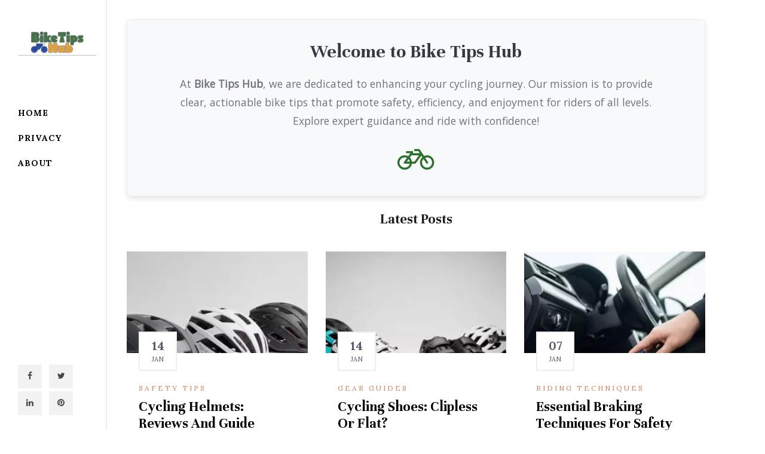

--- FILE ---
content_type: text/html
request_url: http://giantmorley.com.au/
body_size: 5927
content:
<!doctype html>
<html lang="en">
<head>
<title>Essential Cycling Tips for Safe and Confident Riders</title>
<link rel="canonical" href="https://giantmorley.com.au/" />
 <link href="https://giantmorley.com.au/img/favicon.png" rel="shortcut icon" type="image/x-icon" />
<meta charset="utf-8">
<meta http-equiv="X-UA-Compatible" content="IE=edge">
<meta name="viewport" content="width=device-width, initial-scale=1, shrink-to-fit=no">
<meta name="description" content="Enhance your cycling journey with practical advice on bike maintenance, riding efficiency, and safety for all levels.">
<meta name="keywords" content="bike tips, cycling advice, bike maintenance, road cycling, mountain biking, commuter cycling, safety tips">
                      <script type="application/ld+json">
{
  "@context": "http://schema.org",
  "@type": "blog",
  "name": "Essential Cycling Tips for Safe and Confident Riders",
  "image": "https://giantmorley.com.au/img/FXOK30i8qj-UL_IMAGEGe44EU.png"
  },
  "url": "https://giantmorley.com.au/",
  "publisher": {
      "@type": "organization",
      "name": "Bike Tips Hub"
    }
}
</script>

<script type="application/ld+json">{
"@context":"https://schema.org",
"@type":"Person",
"@id":"https://giantmorley.com.au/#person",
"name":"Bike Tips Hub",
"url":"https://giantmorley.com.au/",
"contactPoint":{"@type":"ContactPoint",
"telephone":"",
"url":"",
"contactType":"customer_support"},
"sameAs":["","","","","","","",""]}
</script>

<script type="application/ld+json">
{
  "@context": "https://schema.org",
  "@type": "WebSite",
  "@id": "#website",
  "name": "Bike Tips Hub",
  "alternateName": "Bike Tips Hub",
  "url": "https://giantmorley.com.au/",
  "potentialAction": {
    "@type": "SearchAction",
    "target": "https://giantmorley.com.au/?s={search_term_string}",
    "query-input": "required name=search_term_string"
  }
}
</script>
    
  <link rel="preconnect" href="https://fonts.googleapis.com">
<link rel="preconnect" href="https://fonts.gstatic.com" crossorigin="anonymous">
<link href="https://fonts.googleapis.com/css2?family=Lora:wght@400;700&display=swap" rel="preload" as="style" onload="this.onload=null;this.rel='stylesheet'">
<noscript>
  <link href="https://fonts.googleapis.com/css2?family=Lora:wght@400;700&display=swap" rel="stylesheet">
</noscript>
<link rel="preload" href="https://giantmorley.com.au/plugins/bootstrap/css/bootstrap.min.css" as="style" onload="this.onload=null;this.rel='stylesheet'">
 <noscript><link rel="stylesheet" href="https://giantmorley.com.au/plugins/bootstrap/css/bootstrap.min.css"></noscript>
  <link rel="preload" href="https://giantmorley.com.au/css/aos.css" as="style" onload="this.onload=null;this.rel='stylesheet'">
<noscript><link rel="stylesheet" href="https://giantmorley.com.au/css/aos.css"></noscript> 
  <link rel="preload" href="https://giantmorley.com.au/css/style.css" as="style" onload="this.onload=null;this.rel='stylesheet'">
<noscript><link rel="stylesheet" href="https://giantmorley.com.au/css/style.css"></noscript>
  <link rel="preload" href="https://giantmorley.com.au/css/addition.css" as="style" onload="this.onload=null;this.rel='stylesheet'">	
  <noscript><link rel="stylesheet" href="https://giantmorley.com.au/css/addition.css"></noscript>
  <style>
.img-responsive-16by9 {
    display: block;
    height: 0;
    padding-bottom: 56.25%;
    overflow: hidden;
}
img {
  max-width: 100%;
  height: auto;
}
</style>



<style></style>
<style>body{font-family: 'Lora', sans-serif; font-display: swap;font-size:16px; background-color: #FFFFFF;}</style></head>
<body>
  <script src="https://giantmorley.com.au/js/jquery.min.js"></script>
  


<div style="background-color: #F7EEE8;"  class="bg-  navbar-expand-md ml-0 mr-0 mt-3 mb-0 pl-0 pr-0 pt-0 pb-0" >
<header class="header-top bg-grey justify-content-center py-2 d-lg-none">
		<div class="container-fluid">
			<nav class="navbar navbar-expand-lg navigation-2 navigation">
				<a class="navbar-brand" href="https://giantmorley.com.au/">
					<img  class="lazy img-fluid" data-src="https://giantmorley.com.au/img/FXOK30i8qj-UL_IMAGEGe44EU.png" alt="Bike Tips Hub" style="max-width: 100%; height: auto;"/>
				</a>
				<button class="navbar-toggler" type="button" data-toggle="collapse" data-target="#navbarContent"
                    aria-controls="navbarContent" aria-expanded="false" aria-label="Toggle navigation">
                    <span class="fa fa-menu"></span>
                </button>
                <div class="" id="navbarContent">
					<ul id="menu" class="menu navbar-nav mx-auto">
						
  <li class=" nav-item"><a href="https://giantmorley.com.au/" class="nav-link">Home</a></li>
	  

  <li class=" nav-item"><a href="https://giantmorley.com.au/privacy" class="nav-link">Privacy</a></li>
	  

  <li class=" nav-item"><a href="https://giantmorley.com.au/about" class="nav-link">About</a></li>
	  
					
					</ul>
				</div>
			</nav>
		</div>
	</header>
</div>

<script>
document.addEventListener("DOMContentLoaded", function(){
  window.addEventListener('scroll', function() {
      if (window.scrollY > 1) {
        document.getElementById('navbar_top').classList.add('fixed-top');
        // add padding top to show content behind navbar
        navbar_height = document.querySelector('.navbar').offsetHeight;
        document.body.style.paddingTop = navbar_height + 'px';
      } else {
        document.getElementById('navbar_top').classList.remove('fixed-top');
         // remove padding top from body
        document.body.style.paddingTop = '0';
      } 
  });
}); 
  </script>



<div class=" pb-0">
<div class="container">
<div class="row">   
   
<div style="background-color: #FFFFFF;"  class="col-1 order-lg-first">
  <div class="sidebar d-none d-lg-block">
			<div class="sidebar-sticky">
 
<div class="sidebar d-none d-block  ">
			<div class="sidebar-sticky pr-5 pr-md-0 mr-5 mr-md-3"> 
				<div class="logo-wrapper mt-5">
					<a class="navbar-brand" href="https://giantmorley.com.au/">
					<img  class="lazy img-fluid"  data-src="https://giantmorley.com.au/img/FXOK30i8qj-UL_IMAGEGe44EU.png" alt="Bike Tips Hub" style="max-width: 100%; height: auto;"/>
					</a>
				</div>

				<div class="main-menu">
					<nav class="navbar-expand-lg navbar p-0">
						<div class="" style="">
							<ul class="list-unstyled ">
								    
								<li class="  nav-item">
									<a class="nav-link" href="https://giantmorley.com.au/">Home</a>
								</li>
								 

								<li class="  nav-item">
									<a class="nav-link" href="https://giantmorley.com.au/privacy">Privacy</a>
								</li>
								 

								<li class="  nav-item">
									<a class="nav-link" href="https://giantmorley.com.au/about">About</a>
								</li>
								 

								 
							
							</ul>
						</div>
					</nav>
				</div>

				<div class="header-social-wrapper">
					<ul class="list-inline mb-0">
						<li class="list-inline-item"><a href=""><i class="fa fa-facebook"></i></a></li>
						<li class="list-inline-item"><a href=""><i class="fa fa-twitter"></i></a></li>
						<li class="list-inline-item"><a href=""><i class="fa fa-linkedin"></i></a></li>
						<li class="list-inline-item"><a href=""><i class="fa fa-pinterest"></i></a></li>
					</ul>
				</div>
			</div>

		</div>



    </div>
  </div>
 </div>
  	
   
<div id="main" class="col-lg order-first ml-md-3 pl-md-3 ">
  

<section style="background-color: ;" class="container-fluid ml-auto mr-auto mt-3 mb-0 pl-auto pr-auto pt-0 pb-0">

 <div class="border-!border border-!bcolor  bg-!Tone  float-!float">
   <div style="background-color: #f8f9fa; border: 1px solid #e9ecef; padding: 20px 10px; text-align: center; border-radius: 8px; box-shadow: 0 4px 10px rgba(0, 0, 0, 0.1);">

<p ><h2 style="font-size: 2rem; font-weight: bold; margin-bottom: 20px; color: #343a40;">Welcome to Bike Tips Hub</h2>

<p style="font-size: 1.1rem; line-height: 1.8; color: #6c757d; max-width: 800px; margin: 0 auto;">At <strong>Bike Tips Hub</strong>, we are dedicated to enhancing your cycling journey. Our mission is to provide clear, actionable bike tips that promote safety, efficiency, and enjoyment for riders of all levels. Explore expert guidance and ride with confidence!</p>
&nbsp;

<div><i class="fa fa-bicycle" style="font-size: 3rem; color: #2A6F2A;"></i></div>
</p>

</div>
  </div>
</section>






<section style="background-color: ;" class="container ml-0 mr-0 mt-2 mb-0 pl-0 pr-0 pt-0 pb-0">

 <div class=" card border-0 border-!bcolor col-!col bg-!Tone  float-!float">
<p ><h3 style="text-align: center;">Latest Posts</h3>
</p>
</div>

</section>






<div class="container-fluid ml-auto mr-auto mt-3 mb-3 pl-auto pr-auto pt-0 pb-0"  style="background-color: ;"  id="Posts">

<div class="row">

<div class="col-md-4">

  
<div class="post-grid mb-5" data-aos="fade-up" data-aos-delay="200" data-aos-duration="800">

    <a class="post-thumb mb-4 d-block" href="https://giantmorley.com.au/safety-tips/cycling-helmets-reviews-and-guide">
      <div class="img-responsive-16by9">
<img  class="img-fluid w-100 lazy img-fluid" data-src="https://giantmorley.com.au/img/Ld3TiS81tf-UL_IMAGE4SIIje-t.webp" alt="Best Cycling Helmets of 2026: Reviews and Buying Guide" width="302" height="453">
      </div>
  </a>


<article class="post-grid mb-5 ">
	<div class="post-content-grid">
							<div class="label-date">
								<span class="day">14</span>
                              <span class="month text-uppercase">Jan</span>
							</div>
							<span class="cat-name text-color font-extra font-sm text-uppercase letter-spacing">Safety Tips</span>
							<h3 class="post-title mt-1"><a href="https://giantmorley.com.au/safety-tips/cycling-helmets-reviews-and-guide">Cycling Helmets: Reviews and Guide</a></h3>
							<p>Choosing the right cycling helmet can be the difference between a safe ride and a serious injury. As the cycling world evolves, it’s essential to...</p>
						</div>
  </article></div></div>
<div class="col-md-4">

  
<div class="post-grid mb-5" data-aos="fade-up" data-aos-delay="200" data-aos-duration="800">

    <a class="post-thumb mb-4 d-block" href="https://giantmorley.com.au/gear-guides/cycling-shoes-clipless-or-flat">
      <div class="img-responsive-16by9">
<img  class="img-fluid w-100 lazy img-fluid" data-src="https://giantmorley.com.au/img/hQLUpwgMPd-UL_IMAGEf8pLWD-t.webp" alt="Essential Cycling Shoes Guide: How to Choose Clipless vs Flat Pedals for Beginners" width="302" height="453">
      </div>
  </a>


<article class="post-grid mb-5 ">
	<div class="post-content-grid">
							<div class="label-date">
								<span class="day">14</span>
                              <span class="month text-uppercase">Jan</span>
							</div>
							<span class="cat-name text-color font-extra font-sm text-uppercase letter-spacing">Gear Guides</span>
							<h3 class="post-title mt-1"><a href="https://giantmorley.com.au/gear-guides/cycling-shoes-clipless-or-flat">Cycling Shoes: Clipless or Flat?</a></h3>
							<p>Choosing the right cycling shoes can transform your riding experience, enhancing both comfort and performance. As you embark on this journey, consider the essential factors...</p>
						</div>
  </article></div></div>
<div class="col-md-4">

  
<div class="post-grid mb-5" data-aos="fade-up" data-aos-delay="200" data-aos-duration="800">

    <a class="post-thumb mb-4 d-block" href="https://giantmorley.com.au/riding-techniques/essential-braking-techniques-for-safety">
      <div class="img-responsive-16by9">
<img  class="img-fluid w-100 lazy img-fluid" data-src="https://giantmorley.com.au/img/8dF0GMXmYV-UL_IMAGE1hQwMz-t.webp" alt="Master Proper Braking Techniques: Avoid Common Mistakes and Improve Control in All Conditions" width="302" height="453">
      </div>
  </a>


<article class="post-grid mb-5 ">
	<div class="post-content-grid">
							<div class="label-date">
								<span class="day">07</span>
                              <span class="month text-uppercase">Jan</span>
							</div>
							<span class="cat-name text-color font-extra font-sm text-uppercase letter-spacing">Riding Techniques</span>
							<h3 class="post-title mt-1"><a href="https://giantmorley.com.au/riding-techniques/essential-braking-techniques-for-safety">Essential Braking Techniques for Safety</a></h3>
							<p>Did you know that mastering proper braking techniques can drastically improve your cycling safety and performance? Understanding how to brake effectively can be the difference...</p>
						</div>
  </article></div></div>
<div class="col-md-4">

  
<div class="post-grid mb-5" data-aos="fade-up" data-aos-delay="200" data-aos-duration="800">

    <a class="post-thumb mb-4 d-block" href="https://giantmorley.com.au/bike-maintenance/essential-bike-chain-care-guide">
      <div class="img-responsive-16by9">
<img  class="img-fluid w-100 lazy img-fluid" data-src="https://giantmorley.com.au/img/OU8otqPQSK-UL_IMAGEhIzYHw-t.webp" alt="Bike Chain Cleaning and Lubrication Guide: Step-by-Step for Peak Performance" width="302" height="453">
      </div>
  </a>


<article class="post-grid mb-5 ">
	<div class="post-content-grid">
							<div class="label-date">
								<span class="day">03</span>
                              <span class="month text-uppercase">Jan</span>
							</div>
							<span class="cat-name text-color font-extra font-sm text-uppercase letter-spacing">Bike Maintenance</span>
							<h3 class="post-title mt-1"><a href="https://giantmorley.com.au/bike-maintenance/essential-bike-chain-care-guide">Essential Bike Chain Care Guide</a></h3>
							<p>As long as bikes have existed, so have the challenges of maintenance. Have you ever wondered how a simple chain can make or break your...</p>
						</div>
  </article></div></div>
<div class="col-md-4">

  
<div class="post-grid mb-5" data-aos="fade-up" data-aos-delay="200" data-aos-duration="800">

    <a class="post-thumb mb-4 d-block" href="https://giantmorley.com.au/bike-maintenance/basic-bike-maintenance-tips-for-beginners">
      <div class="img-responsive-16by9">
<img  class="img-fluid w-100 lazy img-fluid" data-src="https://giantmorley.com.au/img/Os4FDLQqyU-UL_IMAGE9EfROs-t.webp" alt="10 Essential Bike Maintenance Tips for Beginners to Keep You Riding Smoothly" width="302" height="453">
      </div>
  </a>


<article class="post-grid mb-5 ">
	<div class="post-content-grid">
							<div class="label-date">
								<span class="day">03</span>
                              <span class="month text-uppercase">Jan</span>
							</div>
							<span class="cat-name text-color font-extra font-sm text-uppercase letter-spacing">Bike Maintenance</span>
							<h3 class="post-title mt-1"><a href="https://giantmorley.com.au/bike-maintenance/basic-bike-maintenance-tips-for-beginners">Basic Bike Maintenance Tips for Beginners</a></h3>
							<p>As a cyclist, understanding the nuances of bike maintenance can be a game-changer. Did you know that a well-maintained bike not only enhances your performance...</p>
						</div>
  </article></div></div>
<div class="col-md-4">

  
<div class="post-grid mb-5" data-aos="fade-up" data-aos-delay="200" data-aos-duration="800">

    <a class="post-thumb mb-4 d-block" href="https://giantmorley.com.au/cycling-fitness/beginner-cycling-fitness-plans">
      <div class="img-responsive-16by9">
<img  class="img-fluid w-100 lazy img-fluid" data-src="https://giantmorley.com.au/img/VC95gggHeF-UL_IMAGEbBEYro-t.webp" alt="Cycling Fitness Training Plans for Beginners: Build Endurance and Strength" width="302" height="453">
      </div>
  </a>


<article class="post-grid mb-5 ">
	<div class="post-content-grid">
							<div class="label-date">
								<span class="day">03</span>
                              <span class="month text-uppercase">Jan</span>
							</div>
							<span class="cat-name text-color font-extra font-sm text-uppercase letter-spacing">Cycling Fitness</span>
							<h3 class="post-title mt-1"><a href="https://giantmorley.com.au/cycling-fitness/beginner-cycling-fitness-plans">Beginner Cycling Fitness Plans</a></h3>
							<p>As you embark on your cycling journey, consider this: a structured training plan can be the difference between spinning your wheels and making real progress....</p>
						</div>
  </article></div></div>
<div class="col-md-4">

  
<div class="post-grid mb-5" data-aos="fade-up" data-aos-delay="200" data-aos-duration="800">

    <a class="post-thumb mb-4 d-block" href="https://giantmorley.com.au/safety-tips/beginner-cyclist-safety-tips">
      <div class="img-responsive-16by9">
<img  class="img-fluid w-100 lazy img-fluid" data-src="https://giantmorley.com.au/img/ZYJdx3DqIj-UL_IMAGEqi8F7R-t.webp" alt="10 Essential Bike Safety Tips for Beginner Cyclists" width="302" height="453">
      </div>
  </a>


<article class="post-grid mb-5 ">
	<div class="post-content-grid">
							<div class="label-date">
								<span class="day">03</span>
                              <span class="month text-uppercase">Jan</span>
							</div>
							<span class="cat-name text-color font-extra font-sm text-uppercase letter-spacing">Safety Tips</span>
							<h3 class="post-title mt-1"><a href="https://giantmorley.com.au/safety-tips/beginner-cyclist-safety-tips">Beginner Cyclist Safety Tips</a></h3>
							<p>Every cyclist was once a beginner, navigating the challenges of the open road. As you embark on your cycling journey, understanding the crucial aspects of...</p>
						</div>
  </article></div></div>
<div class="col-md-4">

  
<div class="post-grid mb-5" data-aos="fade-up" data-aos-delay="200" data-aos-duration="800">

    <a class="post-thumb mb-4 d-block" href="https://giantmorley.com.au/riding-techniques/mastering-bike-riding-basics">
      <div class="img-responsive-16by9">
<img  class="img-fluid w-100 lazy img-fluid" data-src="https://giantmorley.com.au/img/6IU2xKwAKS-UL_IMAGEBSVWla-t.webp" alt="10 Essential Bike Riding Techniques for Beginners to Master Confidence on the Road" width="302" height="453">
      </div>
  </a>


<article class="post-grid mb-5 ">
	<div class="post-content-grid">
							<div class="label-date">
								<span class="day">03</span>
                              <span class="month text-uppercase">Jan</span>
							</div>
							<span class="cat-name text-color font-extra font-sm text-uppercase letter-spacing">Riding Techniques</span>
							<h3 class="post-title mt-1"><a href="https://giantmorley.com.au/riding-techniques/mastering-bike-riding-basics">Mastering Bike Riding Basics</a></h3>
							<p>What makes cycling truly enjoyable? It’s not just about the destination; it’s about mastering the ride. As you embark on your cycling journey, understanding the...</p>
						</div>
  </article></div></div>
<div class="col-md-4">

  
<div class="post-grid mb-5" data-aos="fade-up" data-aos-delay="200" data-aos-duration="800">

    <a class="post-thumb mb-4 d-block" href="https://giantmorley.com.au/gear-guides/top-road-cycling-helmets-2026">
      <div class="img-responsive-16by9">
<img  class="img-fluid w-100 lazy img-fluid" data-src="https://giantmorley.com.au/img/gPPt9Z70oP-UL_IMAGE7emIWy-t.webp" alt="Best Bike Helmets for Road Cycling: Top Picks for Safety and Comfort 2026" width="302" height="453">
      </div>
  </a>


<article class="post-grid mb-5 ">
	<div class="post-content-grid">
							<div class="label-date">
								<span class="day">03</span>
                              <span class="month text-uppercase">Jan</span>
							</div>
							<span class="cat-name text-color font-extra font-sm text-uppercase letter-spacing">Gear Guides</span>
							<h3 class="post-title mt-1"><a href="https://giantmorley.com.au/gear-guides/top-road-cycling-helmets-2026">Top Road Cycling Helmets 2026</a></h3>
							<p>Choosing the right helmet can drastically enhance your cycling experience. With so many options available, how do you find the one that offers both safety...</p>
						</div>
  </article></div></div>
<div class="col-md-4">
</div></div>
</div>




		




<section style="background-color: ;" class="container-fluid ml-0 mr-0 mt-5 mb-0 pl-0 pr-0 pt-0 pb-0">

<p ><div class="row" style="background: #2A6F2A; color: #fff; padding: 40px 25px; border-radius: 12px; box-shadow: 0 -4px 15px rgba(42, 111, 42, 0.3); text-align: center; margin-top: 50px;">
<div class="col-12" style="animation: fadeInUp 1s ease forwards;">
<h3 style="font-weight: 700; font-family: 'Inter', sans-serif; margin-bottom: 15px;">Stay Connected with <span style="text-decoration: underline;">Bike Tips Hub</span>! <i class="fa fa-paper-plane" aria-hidden="true" style="margin-left: 8px; animation: pulse 2.5s infinite;"></i></h3>

<p style="font-size: 1.1rem; max-width: 600px; margin: 0 auto 25px; color: #e6f0e6; font-family: 'Poppins', sans-serif;">Gear up with the latest cycling insights! Subscribe to our newsletter for expert riding tips, maintenance guides, and performance boosts delivered directly to your inbox.</p>
<a href="#" style="display: inline-block; background: #FFD700; color: #2D3748; padding: 12px 30px; border-radius: 30px; font-weight: 600; font-size: 1rem; text-decoration: none; box-shadow: 0 6px 15px rgba(255,215,0,0.4); transition: background 0.3s ease, color 0.3s ease;">Ride On! <i class="fa fa-arrow-right" aria-hidden="true" style="margin-left: 8px;"></i> </a></div>
</div>
</p>


</section>


<style type="text/css">@keyframes fadeInUp {
    0% { opacity: 0; transform: translateY(40px); }
    100% { opacity: 1; transform: translateY(0); }
  }
  @keyframes pulse {
    0%, 100% { opacity: 1; }
    50% { opacity: 0.6; }
  }
  a:hover {
    background: #138496 !important;
    color: #fff !important;
  }
</style>


</div>
 

</div>  
</div>
</div>
 

<div class="container-fluid ml-0 mr-0 mt-4 mb-0 pl-0 pr-0 pt-0 pb-0"  >
 <footer class="w-100 pl-0 pr-0 pt-0 pb-0" style="background-color: #f8efea;">
        <div class="container py-4">
          
              <div class="row gy-4 gx-5 ml-2">
<div class="col-lg-4 col-md-6 text-lg-left">&copy; 2025 copyright <strong>Bike Tips Hub</strong></div>

<div class="col-lg-6">
<ul class="list-inline text-center mb-0 text-lg-right">
	<li class="list-inline-item"><a href="/contact">Privacy policy</a></li>
	<li class="list-inline-item"><a href="/about">About</a></li>
	<li class="list-inline-item"><a href="/">Home</a></li>
</ul>
</div>
</div>

        
        </div>
    </footer>
</div>


  

<script src="https://giantmorley.com.au/plugins/bootstrap/js/bootstrap.min.js" defer></script>
<script src="https://giantmorley.com.au/plugins/bootstrap/js/popper.min.js" defer></script>
<script src="https://giantmorley.com.au/js/custom.js" defer></script>
<link rel="preload" as="style" href="https://maxcdn.bootstrapcdn.com/font-awesome/4.2.0/css/font-awesome.min.css" onload="this.rel='stylesheet'"/>
<script defer>
$(document).ready(function(){
    $("#formButton").click(function(){
        $("#form1").toggle();
    });
});
</script>


 <script defer>
    document.addEventListener("DOMContentLoaded", function() {
  var lazyloadImages;    

  if ("IntersectionObserver" in window) {
    lazyloadImages = document.querySelectorAll(".lazy");
    var imageObserver = new IntersectionObserver(function(entries, observer) {
      entries.forEach(function(entry) {
        if (entry.isIntersecting) {
          var image = entry.target;
          image.src = image.dataset.src;
          image.classList.remove("lazy");
          imageObserver.unobserve(image);
        }
      });
    });

    lazyloadImages.forEach(function(image) {
      imageObserver.observe(image);
    });
  } else {  
    var lazyloadThrottleTimeout;
    lazyloadImages = document.querySelectorAll(".lazy");
    
    function lazyload () {
      if(lazyloadThrottleTimeout) {
        clearTimeout(lazyloadThrottleTimeout);
      }    

      lazyloadThrottleTimeout = setTimeout(function() {
        var scrollTop = window.pageYOffset;
        lazyloadImages.forEach(function(img) {
            if(img.offsetTop < (window.innerHeight + scrollTop)) {
              img.src = img.dataset.src;
              img.classList.remove('lazy');
            }
        });
        if(lazyloadImages.length == 0) { 
          document.removeEventListener("scroll", lazyload);
          window.removeEventListener("resize", lazyload);
          window.removeEventListener("orientationChange", lazyload);
        }
      }, 20);
    }

    document.addEventListener("scroll", lazyload);
    window.addEventListener("resize", lazyload);
    window.addEventListener("orientationChange", lazyload);
  }
})
  </script> 

        <script  src="https://giantmorley.com.au/js/aos.js"></script>
<script >
  AOS.init();
</script>

</body>
</html>

--- FILE ---
content_type: text/css
request_url: https://giantmorley.com.au/css/style.css
body_size: 4288
content:
/**
 * WEBSITE: https://themefisher.com
 * TWITTER: https://twitter.com/themefisher
 * FACEBOOK: https://www.facebook.com/themefisher
 * GITHUB: https://github.com/themefisher/
 */

/*
Author       : Revolve
Template Name: Minimal Blog Template
Author URI : https://themefisher.com/
Description: Revolve,blog,minimal,multipage,contact 
Version      : 1.0
*/
/*------------------------------------------------------------------
[TABLE OF CONTENTS]

1. BASE

  1.1. Typography
  1.2. Common Styles

2. HEADER

  2.1. Navigation
  2.2. Site Search
  2.3. Top Navigation

3. TRANDING NEWS

4. POST STYLES

  4.1. Post Title
  4.2. Post Meta
  4.3. Post Overlay
  4.4. Post Block
  4.5. Post List
  4.6. Post Slider
  4.7. Side Post Slider
  4.8. Pagination

5. POST SINGLE STYLES

  5.1. Single Post Title
  5.2. Feature Image
  5.3. Post Ads
  5.4. Post Tag
  5.5. Post Share Widget
  5.6. Post Navigation
  5.7. Author Box
  5.8. Comment Styles

6. FEATURE POST STYLES

7. POST CATEGORY STYLES

8. SIDEBAR

  8.1. Social Pages
  8.2. Sidebar Widget Common Styles
  8.3. Sidebar Nav
  8.4. Newsletter
  8.5. Tags
  8.6. Review Post 
  8.7. Top Authors

9. VIDEO GALLERY

10. CONTACT

11. FOOTER

12. RESPONSIVE STYLES

-------------------------------------------------------------------*/
/*=== MEDIA QUERY ===*/
/* 1.1. Typography
================================================== */
@import url("https://fonts.googleapis.com/css?family=Montserrat:300,400,700|Lato:400,600,700");
@import url("https://fonts.googleapis.com/css?family=Open+Sans|Unna:400,700&display=swap");

body,
p {
  font-family: "Open Sans", sans-serif;
  line-height: 26px;
  font-size: 16px;
  text-rendering: optimizeLegibility;
  color: #666;
  font-weight: 400;
}

html {
  overflow-x: hidden;
  width: 100%;
  height: 100%;
}

h1,
.h1,
h2,
.h2,
h3,
.h3,
h4,
.h4,
h5,
.h5,
h6,
.h6 {
  color: #1c1c1c;
  font-weight: 600;
  font-family: "Unna", serif;
}

h1,
.h1 {
  font-size: 38px;
  line-height: 48px;
}

h2,
.h2 {
  font-size: 32px;
  line-height: 36px;
  font-weight: 700;
}

h3,
.h3 {
  font-size: 24px;
  font-weight: 700;
}

h4,
.h4 {
  font-size: 20px;
  line-height: 28px;
}

h5,
.h5 {
  font-size: 16px;
  line-height: 26px;
}

h6,
.h6 {
  font-size: 14px;
  line-height: 22px;
}

.font-extra {
  font-family: "Lora", serif;
}

/* 1.2. Common styles
================================================== */
body {
  background: #fff;
  color: #575769;
}

html,
body {
  height: 100%;
}

a {
  transition: all 0.3s ease-in-out;
  color: #000;
}

a:link,
a:visited {
  text-decoration: none;
}

a:hover {
  color: #ce8460;
}

a.read-more {
  margin-top: 10px;
  display: inline-block;
  color: #ce8460;
  text-transform: uppercase;
  font-size: 15px;
  font-weight: 600;
  letter-spacing: 2px;
}

a.read-more:hover {
  color: #000;
}

.section-padding {
  padding: 70px 0;
  position: relative;
}

.section-sm {
  padding: 30px 0;
}

a:focus {
  outline: 0;
}

/* Input form */
.form-control {
  box-shadow: none;
  border: 1px solid transparent;
  padding: 12px 20px;
  background: #f0f1f4;
  font-size: 14px;
  border-radius: 2px;
}

.form-control:focus {
  box-shadow: none;
  border: 1px solid #ce8460;
}

blockquote {
  position: relative;
  padding: 0px 50px 30px 40px;
  margin: 50px 0 40px;
  font-size: 20px;
  line-height: 34px;
  font-family: "Lora", serif;
  font-weight: 400;
  font-style: italic;
  text-align: center;
}

/* Button */
.btn {
  border-radius: 0px;
  padding: 10px 30px;
  font-weight: 600;
  text-transform: uppercase;
  color: #fff;
  transition: 350ms;
  letter-spacing: 1px;
  font-size: 13px;
  border: 1px solid transparent;
}

.btn-primary {
  background: #ce8460;
}

.btn-primary:hover {
  background: #000;
  color: #fff;
  border-color: #000;
}

.btn-dark {
  background: #292931;
}

.btn-dark:hover,
.btn-white.btn-primary:hover {
  background: #272d33;
  color: #fff;
}

.btn-grey {
  background: #ce8460;
  border-color: #ce8460;
  color: #fff;
}

.btn-grey:hover {
  background: transparent;
  border-color: #ce8460;
  color: #000;
}

.slick-slide {
  outline: 0;
}

.letter-spacing {
  letter-spacing: 3px;
}

.font-sm {
  font-size: 12px !important;
}

.text-color {
  color: #ce8460;
}

.bg-grey {
  background: #f8efea;
}

.gray-bg {
  background: #f5f5f5;
}

.padding-bottom {
  padding-bottom: 120px;
}

.padding-top {
  padding-top: 120px;
}

.navigation .menu {
  padding: 0px;
}

.navigation .menu li {
  text-align: left;
  padding: 0px 10px;
}

.navigation .menu li a {
  color: #000;
  display: inline-block;
  line-height: 26px;
  letter-spacing: 1px;
}

.navigation .menu .dropdown-toggle::after {
  display: none;
}

.navigation .menu .dropdown {
  position: relative;
}

.navigation .menu .dropdown-menu {
  margin-left: 0px;
  transition: all 500ms cubic-bezier(0.43, 0.26, 0.11, 0.99);
  -webkit-transition: all 500ms cubic-bezier(0.43, 0.26, 0.11, 0.99);
  -o-transition: all 500ms cubic-bezier(0.43, 0.26, 0.11, 0.99);
  -ms-transition: all 500ms cubic-bezier(0.43, 0.26, 0.11, 0.99);
  width: 250px;
  height: auto;
  padding: 0px;
  border-radius: 0px;
  opacity: 0;
  visibility: hidden;
  overflow: hidden;
  border: 2px solid rgba(0, 0, 0, 0.03);
  color: #fff;
  background-color: #000;
  transform: translateY(0px);
}

.navigation .menu .dropdown-menu a {
  font-weight: 400;
  color: #fff;
  background: #000;
  padding: 15px;
  min-width: 210px;
  line-height: 20px;
  text-transform: uppercase;
  font-size: 12px;
  letter-spacing: 1px;
  padding: 12px 20px;
}

.navigation .menu .dropdown-menu a:hover {
  background: #111;
  color: #fff;
  padding-left: 20px;
}

.navigation .menu .dropdown:hover .dropdown-menu {
  visibility: visible;
  opacity: 1;
  display: block;
  transform: translateY(-10px);
}

.dropdown-toggle::after {
  display: none;
}

.navbar-nav .nav-link {
  transition: all 500ms ease;
  -moz-transition: all 500ms ease;
  -webkit-transition: all 500ms ease;
  -ms-transition: all 500ms ease;
  -o-transition: all 500ms ease;
  font-family: "Open Sans", sans-serif;
  text-transform: uppercase;
  font-size: 14px;
  font-weight: 600;
  padding: 25px 0px;
}

.navbar-nav .nav-link:hover {
  color: #ce8460 !important;
}

.header-socials a {
  font-size: 12px;
  padding: 0px 5px;
}

.bg-dark {
  background: #111111 !important;
}

.navigation-dark .navigation .navbar-nav .nav-link {
  color: #fff;
  font-weight: 400;
  font-size: 14px;
}

.navigation-dark .header-socials-2 a {
  color: rgba(255, 255, 255, 0.7);
}

.navigation.menu-white .navbar-nav .nav-link {
  color: #fff;
}

.header-socials-2 a {
  padding: 0px 5px;
  font-size: 14px;
  color: rgba(0, 0, 0, 0.7);
}

.search a {
  color: #000;
  font-size: 14px;
  color: rgba(0, 0, 0, 0.7);
}

/*-------------------------------
overlay search
-------------------------------*/
.search-wrap {
  position: relative;
  z-index: 1200;
  display: inline-block;
  float: right;
  top: 20px;
  right: 16px;
}

.toggle-wrap {
  position: relative;
}

.search_toggle {
  cursor: pointer;
}

.toggle-wrap.active {
  position: relative;
  top: 0%;
  right: 0%;
  cursor: pointer;
  z-index: 10000;
  transition: opacity 0.25s ease;
}

.toggle-wrap.active img {
  display: none;
}

.toggle-wrap img.search-close {
  display: none;
}

.toggle-wrap.active img.search-close {
  display: block;
}

.overlay {
  position: fixed;
  background: #1f1f1f;
  top: 0;
  left: 0;
  width: 100%;
  height: 0%;
  opacity: 0;
  visibility: hidden;
  transition: opacity 0.35s, visibility 0.35s, height 0.4s;
  overflow: hidden;
}

.overlay.open {
  opacity: 1;
  visibility: visible;
  height: 100%;
}

.overlay.open .col-md-3 {
  opacity: 1;
  transform: translateY(-100px);
  transition: transform 0.5s, opacity 0.5s;
}

.overlay.open .col-md-3:first-child {
  transition-delay: 0.4s;
}

.overlay.open .col-md-3:nth-child(2) {
  transition-delay: 0.45s;
}

.overlay.open .col-md-3:nth-child(3) {
  transition-delay: 0.5s;
}

.overlay.open .col-md-3:nth-child(4) {
  transition-delay: 0.55s;
}

.overlay .col-md-3 {
  opacity: 0;
  transform: translate3d(0, 0, 0);
}

.overlay .search-form {
  position: relative;
  height: 300px;
  padding-top: 120px;
  background: #222222;
}

.overlay .search-form input {
  background: transparent;
  border: none;
  font-size: 56px;
  height: 60px;
  color: #fff;
}

.overlay .search-form input:focus {
  box-shadow: none;
}

.overlay nav,
.overlay .search-blog-post {
  position: relative;
  height: 60%;
  top: 55%;
  transform: translateY(-50%);
  font-size: 1.5rem;
}

.overlay .search-blog-post .post-header h3 {
  font-size: 16px;
  line-height: 26px;
}

.overlay .search-blog-post .post-header h3 a {
  color: #fff;
}

.overlay .search-blog-post .post-header h3 a:hover {
  color: #cba866;
}

.overlay .search-blog-post .post-meta {
  font-size: 14px;
}

.search-blog-title {
  position: relative;
  top: 3.5rem;
}

@media (max-width: 1366px) {
  .toggle-wrap.active {
    right: 10%;
  }
}

@media (max-width: 1024px) {
  .overlay .search-form {
    height: 200px;
    padding-top: 70px;
  }

  .toggle-wrap.active {
    top: 8%;
  }
}

@media (max-width: 768px) {

  .overlay nav,
  .overlay .search-blog-post {
    top: 50%;
  }

  .toggle-wrap.active {
    top: 7%;
  }
}

@media (max-width: 767px) {

  .overlay nav,
  .overlay .search-blog-post,
  .search-blog-title {
    display: none;
  }

  .overlay .search-form {
    height: 100%;
    padding-top: 50%;
  }

  .toggle-wrap.active {
    top: 15%;
    right: -10px;
  }

  .overlay .search-form input {
    font-size: 24px;
  }

  .toggle-wrap.active img.search-close {
    width: 70%;
  }
}

.sidebar {
  position: relative;
  overflow: hidden;
  width: 100%;
  height: 100%;
}

.content {
  width: 85%;
  margin: 0 auto;
  padding-left: 170px;
}

.sidebar-sticky {
  position: fixed;
  left: 0px;
  top: 0px;
  background-color: #fff;
  padding-left: 30px;
  z-index: 99999;
  height: 100%;
  width: 14%;
  border-right: 2px solid #eee;
}

.main-menu a {
  color: #000;
  display: inline-block;
  line-height: 26px;
  text-transform: uppercase;
  font-size: 14px;
  font-weight: 700;
  padding-left: 0px;
  letter-spacing: 1px;
}

.main-menu .dropdown-menu {
  margin-left: 0px;
  transition: all 500ms cubic-bezier(0.43, 0.26, 0.11, 0.99);
  -webkit-transition: all 500ms cubic-bezier(0.43, 0.26, 0.11, 0.99);
  -o-transition: all 500ms cubic-bezier(0.43, 0.26, 0.11, 0.99);
  -ms-transition: all 500ms cubic-bezier(0.43, 0.26, 0.11, 0.99);
  width: 250px;
  height: auto;
  padding: 0px;
  border-radius: 0px;
  border: 2px solid rgba(0, 0, 0, 0.03);
  color: #fff;
  background-color: #000;
  transform: translateY(0px);
}

.main-menu .dropdown-menu a {
  font-weight: 400;
  color: #fff;
  background: #000;
  padding: 15px;
  min-width: 210px;
  line-height: 20px;
  text-transform: uppercase;
  font-size: 12px;
  letter-spacing: 1px;
  padding: 12px 20px;
}

.main-menu .dropdown-menu a:hover {
  background: #111;
  color: #fff;
  padding-left: 20px;
}

.main-menu {
  padding: 70px 0 150px;
}

.header-social-wrapper {
  position: absolute;
  bottom: 20px;
  display: inline-block;
  margin: 10px 0 0;
  z-index: 100;
}

.header-social-wrapper ul li a {
  font-size: 14px;
  padding: 0px 10px;
  width: 40px;
  height: 40px;
  margin-bottom: 5px;
  text-align: center;
  background: rgba(0, 0, 0, 0.05);
  display: inline-block;
  padding-top: 6px;
  color: rgba(0, 0, 0, 0.7);
}

.header-social-wrapper ul li a:hover {
  background: #ce8460;
  color: #fff;
}

.header-top {
  position: relative !important;
}

.navigation-dark .navbar-toggler span {
  color: #fff;
}

.navigation-2.navigation .nav-link {
  padding: 25px 8px;
}

.dark-header-socials {
  text-align: left;
}

.dark-header-socials a {
  color: #fff;
  padding: 0px 10px;
}

.dark-header-socials a:hover {
  color: #ce8460;
}

@media (max-width: 400px) {
  .header-left {
    text-align: right;
    position: absolute;
    right: 0;
    z-index: 10001;
    height: 50px;
    overflow: hidden;
    top: 13px;
  }

  .navigation .menu li {
    padding-left: 0px;
  }

  .dropdown-menu {
    display: none;
  }

  .dropdown:hover .dropdown-menu {
    visibility: visible;
    opacity: 1;
    display: block;
  }

  .navigation-2.navigation .nav-link {
    padding: 15px 8px;
  }

  .navbar-nav .nav-link {
    padding: 16px 0px;
  }

  .content {
    width: 100%;
    padding: 30px;
  }
}

@media (max-width: 575px) {
  .header-left {
    text-align: right;
    position: absolute;
    right: 20px;
    z-index: 10001;
    height: 50px;
    overflow: hidden;
    top: 13px;
  }

  .navigation .menu li {
    padding-left: 0px;
  }

  .dropdown-menu {
    display: none;
  }

  .dropdown:hover .dropdown-menu {
    visibility: visible;
    opacity: 1;
    display: block;
  }

  .navigation-2.navigation .nav-link {
    padding: 15px 8px;
  }

  .navbar-nav .nav-link {
    padding: 16px 0px;
  }

  .content {
    width: 100%;
    padding: 30px;
  }
}

@media (max-width: 767px) {
  .header-left {
    text-align: right;
    position: absolute;
    right: 20px;
    z-index: 10001;
    height: 50px;
    overflow: hidden;
    top: 13px;
  }

  .navigation .menu li {
    padding-left: 0px;
  }

  .dropdown-menu {
    display: none;
  }

  .dropdown:hover .dropdown-menu {
    visibility: visible;
    opacity: 1;
    display: block;
  }

  .navigation-2.navigation .nav-link {
    padding: 15px 8px;
  }

  .navbar-nav .nav-link {
    padding: 16px 0px;
  }

  .content {
    width: 100%;
    padding: 30px;
  }
}

@media (max-width: 991px) {
  .header-left {
    text-align: right;
    position: absolute;
    right: 20px;
    z-index: 10001;
    height: 50px;
    overflow: hidden;
    top: 13px;
  }

  .navigation .menu li {
    padding-left: 0px;
  }

  .dropdown-menu {
    display: none;
  }

  .dropdown:hover .dropdown-menu {
    visibility: visible;
    opacity: 1;
    display: block;
  }

  .navigation-2.navigation .nav-link {
    padding: 15px 8px;
  }

  .navbar-nav .nav-link {
    padding: 16px 0px;
  }

  .content {
    width: 100%;
    padding: 30px;
  }
}

.banner {
  position: relative;
  margin-bottom: 130px;
}

.banner-content {
  position: absolute;
  content: "";
  left: 0px;
  right: 0px;
  margin: 0 auto;
  width: 70%;
  bottom: -120px;
  background: #fff;
  padding: 50px 80px;
}

.slider-item {
  margin: 0px 10px;
}

.slider-item img {
  width: 100%;
}

.slider-item-content {
  position: relative;
}

.slider-post-content {
  position: absolute;
  bottom: 38px;
  padding: 20px;
  background: #fff;
  width: 90%;
  text-align: center;
  margin: 0 auto;
  left: 0px;
  right: 0px;
}

@media (max-width: 400px) {
  .banner-content {
    position: relative;
    width: 100%;
    padding: 50px 15px;
    bottom: 0px;
  }
}

@media (max-width: 575px) {
  .banner-content {
    position: relative;
    width: 100%;
    padding: 50px 15px;
    bottom: 0px;
  }
}

@media (max-width: 767px) {
  .banner-content {
    position: relative;
    width: 100%;
    padding: 50px 15px;
    bottom: 0px;
  }
}

.category-item {
  position: relative;
  transition: all 0.25s ease-in-out;
}

.category-item .content {
  position: absolute;
  content: "";
  left: 0px;
  right: 0px;
  background: #fff;
  padding: 25px 30px;
  bottom: -60px;
  text-align: center;
  width: 90%;
  margin: 0 auto;
  transition: all 0.25s ease-in-out;
}

.category-item .category-img {
  overflow: hidden;
  position: relative;
}

.category-item .category-img img {
  transition: all 0.25s ease-in-out;
}

.category-item .category-img:hover img {
  transform: translateY(-20px);
}

.post-list .cat-name {
  color: #ce8460;
}

.post-list .post-view {
  position: relative;
  padding-left: 10px;
  margin-left: 10px;
}

.post-list .post-view:before {
  position: absolute;
  content: "";
  left: -10px;
  top: 13px;
  width: 10px;
  height: 1px;
  background: #000;
}

.post-article {
  padding-left: 40px;
}

.label-date .day {
  font-weight: 700;
  display: block;
}

.label-date span.month {
  font-size: 11px;
  line-height: 1em;
}

.label-date span.day {
  font-size: 20px;
  line-height: 1em;
  font-weight: 700;
  margin-bottom: 7px;
}

.label-date span {
  display: block;
}

.label-date {
  width: 64px;
  border: 2px solid #eee;
  background-color: #fff;
  padding: 12px 5px;
  text-align: center;
  z-index: 9;
  position: absolute;
  margin-top: -80px;
}

.post-content-grid {
  padding: 20px;
}

.post-content-grid p {
  font-size: 14px;
  margin-top: 15px;
}

.subscribe-home .form-control {
  background: #fff;
}

.post-quote {
  padding: 60px 40px;
  position: relative;
  z-index: 1;
}

.post-quote:before {
  position: absolute;
  content: "";
  left: 0px;
  top: 0px;
  width: 100%;
  height: 100%;
  background: rgba(0, 0, 0, 0.8);
  z-index: -1;
}

.post-quote h3 {
  color: #fff;
}

.post-quote p {
  color: rgba(255, 255, 255, 0.7);
}

.post_gallery.owl-theme .owl-nav {
  position: absolute;
  top: 50%;
  width: 100%;
  margin-top: -15px;
}

.post_gallery.owl-theme .owl-nav .owl-prev {
  width: 35px;
  height: 53px;
  line-height: 15px;
  font-size: 20px;
  float: left;
  background: #ce8460;
  color: #fff;
}

.post_gallery.owl-theme .owl-nav .owl-next {
  float: right;
  background: #ce8460;
  color: #fff;
  width: 35px;
  height: 53px;
  line-height: 15px;
  font-size: 20px;
}

.play-btn {
  line-height: 45px;
  position: absolute;
  top: 33%;
  left: 0px;
  width: 120px;
  height: 120px;
  text-align: center;
  border-radius: 50%;
  right: 0px;
  margin: 0 auto;
  font-size: 37px;
  padding-top: 38px;
  background: #ce8460;
  color: #fff;
}

.play-btn:hover {
  background: #fff;
  color: #ce8460;
}

@media (max-width: 575px) {
  .category-item .content {
    position: relative;
    bottom: 0px;
  }

  .play-btn {
    width: 90px;
    height: 90px;
    font-size: 30px;
    padding-top: 24px;
  }
}

@media (max-width: 400px) {
  .category-item .content {
    position: relative;
    bottom: 0px;
  }

  .play-btn {
    width: 90px;
    height: 90px;
    font-size: 30px;
    padding-top: 24px;
  }
}

@media (max-width: 767px) {
  .category-item .content {
    position: relative;
    bottom: 0px;
  }
}

.sidebar-widget .widget-title {
  text-transform: uppercase;
  font-size: 16px;
  letter-spacing: 1px;
  position: relative;
  padding-bottom: 10px;
  margin-bottom: 30px;
}

.sidebar-widget .widget-title:after {
  position: absolute;
  bottom: 0;
  overflow: hidden;
  width: 15px;
  height: 1px;
  border-top: 1px solid;
  content: "";
  left: 50%;
  margin-left: -8px;
}

.sidebar-widget.about .about-author img {
  border-radius: 100%;
  width: 180px;
  height: 180px;
  border: 5px solid #eee;
}

.sidebar-widget.subscribe {
  border: 2px solid #000;
  padding: 30px;
}

.sidebar-widget.category li {
  padding: 10px 0px;
  border-bottom: 1px solid rgba(0, 0, 0, 0.06);
}

.sidebar-widget.category li span {
  display: inline-block;
  background: #ce8460;
  color: #fff;
  width: 30px;
  height: 30px;
  text-align: center;
  border-radius: 2px;
  line-height: 30px;
}

.sidebar-widget.tags a {
  border: 1px solid rgba(0, 0, 0, 0.06);
  padding: 5px 12px;
  display: inline-block;
  margin-bottom: 5px;
}

.follow-socials a {
  width: 50px;
  height: 50px;
  display: inline-block;
  text-align: center;
  color: #000;
  padding-top: 12px;
  margin-bottom: 5px;
  background: #eee;
}

.follow-socials a:hover {
  background: #ce8460;
  color: #fff;
}

.sidebar-post-item span {
  font-size: 12px;
}

.sidebar-post-item img {
  width: 100px;
}

.post-meta li {
  text-transform: uppercase;
  font-size: 12px;
  position: relative;
  padding: 0px 6px;
}

.post-socials a {
  padding: 0px 4px;
  font-size: 13px;
  color: #b8b6bb;
}

.post-socials a:hover {
  color: #ce8460;
}

.pagination ul li a {
  width: 40px;
  height: 40px;
  background: #f5f5f5;
  display: inline-block;
  text-align: center;
  font-weight: 600;
  padding-top: 8px;
  font-size: 14px;
}

.pagination ul li a:hover {
  background: #ce8460;
  color: #fff;
}

.pagination ul li a.active {
  background: #ce8460;
  color: #fff;
  border-color: #ce8460;
}

.post-title {
  text-transform: capitalize;
}

.letter-spacing-1 {
  letter-spacing: 1px;
}

.post-grid span {
  font-size: 15px;
}

.socials a {
  padding: 0px 5px;
}

.post-tags a {
  margin-right: 15px;
}

.list-posts-share a {
  padding: 0px 10px;
}

.author-social {
  padding-right: 10px;
  font-size: 14px;
}

.post-pagination .prev-post {
  float: left;
  width: 48%;
}

.post-pagination .next-post {
  float: right;
  text-align: right;
  width: 48%;
}

.comment-area-box .media-body h4 {
  font-size: 18px;
}

.comment-form .form-control {
  background: #fff;
}

.text-underline {
  text-decoration: underline !important;
}

.instagram-post {
  position: relative;
  cursor: pointer;
}

.instagram-post:before {
  position: absolute;
  content: "";
  left: 0px;
  top: 0px;
  width: 100%;
  height: 100%;
  background: rgba(0, 0, 0, 0.5);
  opacity: 0;
  visibility: hidden;
  transition: all 0.3s ease-in-out;
}

.instagram-post .intsa-meta {
  position: absolute;
  content: "";
  left: 0px;
  top: 50%;
  right: 0px;
  width: 100%;
  height: 100%;
  display: flex;
  justify-content: center;
  opacity: 0;
  visibility: hidden;
  transition: all 0.3s ease-in-out;
}

.instagram-post span {
  width: 40px;
  height: 40px;
  background: #fff;
  display: inline-block;
  text-align: center;
  border-radius: 100%;
  margin: 0px 5px;
  padding-top: 8px;
  font-weight: 700;
  color: #000;
}

.instagram-post:hover:before {
  opacity: 1;
  visibility: visible;
}

.instagram-post:hover .intsa-meta {
  opacity: 1;
  visibility: visible;
}

.breadcrumb-wrapper {
  margin-top: 4.5rem;
}

/* 10. CONTACT
================================================== */
.contact-form .form-control {
  background: transparent;
  border: 1px solid rgba(0, 0, 80, 0.08);
}

.contact-form label {
  color: #000;
  font-weight: 700;
  font-family: "Unna", serif;
  margin-bottom: 10px;
}

select.form-control:not([size]):not([multiple]) {
  height: auto !important;
}

.text-black {
  color: #000;
}

/*-------------------------------
footer
-------------------------------*/
.footer-section {
  background: #f8f8f8;
  background: #000;
  padding: 60px 0px 0px;
  margin-top: 150px;
  position: relative;
}

.footer-section .copyright {
  padding-top: 20px;
  margin-top: 20px;
  border-top: 1px solid rgba(255, 255, 255, 0.09);
  color: rgba(255, 255, 255, 0.7);
}

.copyright {
  font-size: 14px;
  padding-top: 20px;
}

.footer-socials li,
.footer-socials-2 li {
  margin: 0px 25px;
}

.footer-socials li a,
.footer-socials-2 li a {
  text-transform: uppercase;
  font-size: 12px;
  letter-spacing: 1px;
  font-weight: 600;
}

.footer-socials li a:hover,
.footer-socials-2 li a:hover {
  color: #ce8460;
}

.footer-socials li a {
  color: #fff;
  opacity: 0.8;
}

.footer-socials-2 li a {
  color: #000;
  opacity: 0.8;
}

.footer-socials li a i,
.footer-socials-2 li a i {
  color: #777;
}

.footer-logo {
  color: #fff;
}

.instagram-photo-section {
  padding-bottom: 50px;
  margin-top: -250px;
}

.instagram-photo-section h4 {
  text-transform: uppercase;
  font-size: 18px;
  letter-spacing: 1px;
  margin-bottom: 25px;
}

.instagram-photo-section img {
  border: 5px solid #fff;
}

.subscribe-footer .form-control {
  background: #fff;
}

.subscribe-footer .btn {
  padding-top: 12px;
  padding-bottom: 12px;
}

.footer-home {
  padding-left: 320px;
  position: relative;
  display: inline-block;
  width: 100%;
  vertical-align: middle;
  box-sizing: border-box;
  z-index: 100;
  padding-right: 30px;
}

@media (max-width: 575px) {
  .subscribe-footer .btn {
    margin-top: 10px;
  }

  .footer-home {
    padding-left: 0px;
  }
}

@media (max-width: 400px) {
  .subscribe-footer .btn {
    margin-top: 10px;
  }
  {

  .footer-home {
    padding-left: 0px;
  }
  
}

@media (max-width: 767px) {
  .footer-home {
    padding-left: 0px;
  }
}

@media (max-width: 991px) {
  .footer-home {
    padding-left: 0px;
  }
}


 

/*# sourceMappingURL=style.css.map */

--- FILE ---
content_type: text/css
request_url: https://giantmorley.com.au/css/addition.css
body_size: 703
content:
#gdpr-cookie-message h4,#gdpr-cookie-message h5{font-weight:500;margin-bottom:10px;font-family:Quicksand,sans-serif;color:var(--red)}ul.social-network{list-style:none;display:inline;margin-left:0!important;padding:0}ul.social-network li{display:inline;margin:0 5px}.social-network a.icoFacebook:hover{background-color:#3b5998}.social-network a.icoTwitter:hover{background-color:#3cf}.social-network a.icoGoogle:hover{background-color:#bd3518}.social-network a.icoLinkedin:hover{background-color:#007bb7}.social-network a.icoFacebook:hover i,.social-network a.icoGoogle:hover i,.social-network a.icoLinkedin:hover i,.social-network a.icoTwitter:hover i{color:#fff}.socialHoverClass,a.socialIcon:hover{color:#44bcdd}.social-circle li a{display:inline-block;position:relative;margin:0 auto;-moz-border-radius:50%;-webkit-border-radius:50%;border-radius:50%;text-align:center;width:40px;height:40px;font-size:20px}.social-circle li i{margin:0;line-height:40px;text-align:center}.social-circle li a:hover i,.triggeredHover{-moz-transform:rotate(360deg);-webkit-transform:rotate(360deg);-ms--transform:rotate(360deg);transform:rotate(360deg);-webkit-transition:.2s;-moz-transition:.2s;-o-transition:.2s;-ms-transition:.2s;transition:.2s}.social-circle i{color:#fff;-webkit-transition:.8s;-moz-transition:.8s;-o-transition:.8s;-ms-transition:.8s;transition:.8s}.social-network a{background-color:#d3d3d3}#gdpr-cookie-message{position:fixed;right:30px;bottom:30px;max-width:375px;background-color:var(--purple);padding:20px;border-radius:5px;box-shadow:0 6px 6px rgba(0,0,0,.25);margin-left:30px;font-family:system-ui}#gdpr-cookie-message h4{font-size:18px}#gdpr-cookie-message h5{font-size:15px}#gdpr-cookie-message p,#gdpr-cookie-message ul{color:#fff;font-size:15px;line-height:1.5em}#gdpr-cookie-message p:last-child{margin-bottom:0;text-align:right}#gdpr-cookie-message li{width:49%;display:inline-block}#gdpr-cookie-message a{color:var(--red);text-decoration:none;font-size:15px;padding-bottom:2px;border-bottom:1px dotted rgba(255,255,255,.75);transition:.3s ease-in}#gdpr-cookie-message a:hover{color:#fff;border-bottom-color:var(--red);transition:.3s ease-in}#gdpr-cookie-message button{border:none;background:var(--red);color:#fff;font-family:Quicksand,sans-serif;font-size:15px;padding:7px;border-radius:3px;margin-left:15px;cursor:pointer;transition:.3s ease-in}#gdpr-cookie-message button:hover{background:#fff;color:var(--red);transition:.3s ease-in}button#gdpr-cookie-advanced{background:#fff;color:var(--red)}#gdpr-cookie-message button:disabled{opacity:.3}#gdpr-cookie-message input[type=checkbox]{float:none;margin-top:0;margin-right:5px}
 /* Flex properties for the main wrapper */
.post-block-wrapper {
  display: flex;
  flex-direction: column;
  width: 100%;
}

/* Aspect ratio wrapper for uniform image size */
.post-block-wrapper .aspect-ratio-post {
  position: relative;
  width: 100%;
  aspect-ratio: 16 / 9; /* Adjust to the desired aspect ratio */
  overflow: hidden;
  display: flex;
  justify-content: center;
  align-items: center;
}

/* Image styling to fit within the aspect ratio */
.post-block-wrapper .aspect-ratio-post img {
  width: 100%;
  height: 100%; /* Ensures the image fills the aspect ratio container */
  object-fit: cover; /* Keeps the image scaled properly */
}

/* Styling for the post content */
.post-content {
  padding-top: 1rem; /* Add space between the image and text content */
}


--- FILE ---
content_type: application/javascript
request_url: https://giantmorley.com.au/js/custom.js
body_size: 864
content:
/**
 * WEBSITE: https://themefisher.com
 * TWITTER: https://twitter.com/themefisher
 * FACEBOOK: https://www.facebook.com/themefisher
 * GITHUB: https://github.com/themefisher/
 */


(function ($) { 
	'use strict';
	/* ----------------------------------------------------------- */
	/*  Site search
	/* ----------------------------------------------------------- */

 // overlay search

    $('.search_toggle').on('click', function(e) {
        e.preventDefault();
        $('.search_toggle').toggleClass('active');
        $('.overlay').toggleClass('open');
        setTimeout(function(){
            $('.search-form .form-control').focus();
        },400);

    });

 // instafeed Js 

 if (($('#instafeed').length) !== 0) {
    var userId = $('#instafeed').attr('data-userId');
    var accessToken = $('#instafeed').attr('data-accessToken');
      var userFeed =  new Instafeed({
      get: 'user',
      userId: '8987997106',
      resolution: 'standard_resolution',
      accessToken: '8987997106.924f677.8555ecbd52584f41b9b22ec1a16dafb9',
      limit: 4,
      template: '<div class="instagram-post col-lg-3 col-md-3 col-sm-6 col-6" id="{{id}}" ><a href="{{link}}" target="_blank" ><img src="{{image}}" class="img-fluid w-100"/><div class="intsa-meta"><span>{{likes}}</span><span>{{comments}}</span></div></a></div>'

      });
    userFeed.run();
  }


/* ----------------------------------------------------------- */
  /*  Slick Carousel
  /* ----------------------------------------------------------- */

  $('.slider-wrap').slick({
    slidesToShow: 3,
    slidesToScroll: 2,
    autoplaySpeed: 4000,
    items:3,
    loop:true,
    autoplay:true,
    dots:true,
    responsive: [
        {
          breakpoint: 1024,
          settings: {
            slidesToShow:3,
            slidesToScroll: 3,
            infinite: true,
            dots: true
          }
        },
        {
          breakpoint: 900,
          settings: {
            slidesToShow: 2,
            slidesToScroll: 2
          }
        },{
          breakpoint: 600,
          settings: {
            slidesToShow: 1,
            slidesToScroll: 1
          }
        },
        {
          breakpoint: 480,
          settings: {
            slidesToShow: 1,
            slidesToScroll: 1
          }
        }
      
      ]
  });
 
 // post gallery

        $('.post_gallery').owlCarousel({
            loop:true,
            margin:1,
            nav:true,
            dots: false,
            responsive:{
                0:{
                    items:1
                },
                600:{
                    items:1
                },
                1000:{
                    items:1
                }
            }
        });
	


	$('.post-slide').slick({
		fade: true,
    autplay:true
	});		

	// magnific Popup iframe

      $('.popup-youtube, .popup-vimeo, .popup-gmaps').magnificPopup({
          disableOn: 300,
          type: 'iframe',
          mainClass: 'mfp-fade',
          removalDelay: 160,
          preloader: false,
          fixedContentPos: false
      });

	// -----------------------------


	/* ----------------------------------------------------------- */
	/*  Scroll To Top
	/* ----------------------------------------------------------- */
	$(window).scroll(function () {
		if ($(this).scrollTop() > 500) {
			$('.scroll-to-top').fadeIn();
		} else {
			$('.scroll-to-top').fadeOut();
		}
	});

})(jQuery);